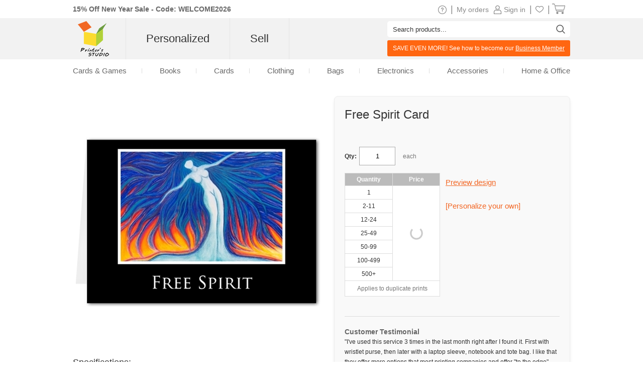

--- FILE ---
content_type: text/html
request_url: https://www.printerstudio.com/sell/designs/free-spirit-card.html
body_size: 12671
content:
<!DOCTYPE html PUBLIC "-//W3C//DTD XHTML 1.0 Transitional//EN" "http://www.w3.org/TR/xhtml1/DTD/xhtml1-transitional.dtd">
<html xmlns="http://www.w3.org/1999/xhtml" xmlns:fb="https://www.facebook.com/2008/fbml">
<head runat="server">
    <title>Free Spirit Card Greeting Cards</title>
    <meta name="keywords" content="" />
    <meta name="description" content="Card with Artwork and affirmation to uplift and inspire one to inner freedom." />
    <meta name="robots" content="index, follow" />
    <meta http-equiv="content-language" content="en" />
    <meta property="og:title" content="Free Spirit Card Greeting Cards" />
    <meta property="og:site_name" content="PrinterStudio.com" />
    <meta property="og:image" content="https://www.printerstudio.com/design/dn_product_share.aspx?type=11F48D428FF36AB59BE22C9B145D0EC9&id=988B8C2AD94C893851E1B7452136386F1E39BBD653C43152F43BE6C70A06DB666180B30385DE621D&w=500&ws=1&f=&sign=&c=1" />
    
    <link rel="stylesheet" type="text/css" href="https://www.printerstudio.com/css/main.css?v20260001260107" />
    <link rel="stylesheet" type="text/css" href="https://www.printerstudio.com/sell/css/main.css?v20260001260107" />
    <script language="javascript" type="text/javascript" src="https://www.printerstudio.com/js/qp_shared.js?v20260001260107"></script>
    <script language="javascript" type="text/javascript" src="https://www.printerstudio.com/js/currency.js?v20260001260107"></script>
    <script language="javascript" type="text/javascript" src="https://www.printerstudio.com/js/qp_ajax.js?v20260001260107"></script>
    <script language="javascript" type="text/javascript" src="https://www.printerstudio.com/js/dn_popup.js?v20260001260107"></script>
    <script language="javascript" type="text/javascript" src="https://www.printerstudio.com/js/loginstatus.js?v20260001260107"></script>
    <script language="javascript" type="text/javascript" src="https://www.printerstudio.com/js/show_product.js?v20260001260107"></script>
    <script language="javascript" type="text/javascript" src="https://www.printerstudio.com/js/publish.js?v20260001260107"></script>
    <script language="javascript" type="text/javascript" src="https://www.printerstudio.com/js/dylayer.js?v20260001260107"></script>
    <script language="javascript" type="text/javascript" src="https://www.printerstudio.com/sell/js/sell.js?v20260001260107"></script>
    <script type="text/javascript" language="javascript">
        function doPersonalize(param) {
            oSell.readyPersonalize(param);
        };
        function reloadPage() {
            if (window.oPopup != null) {
                window.oPopup.hidden();
            }
            if (window.oLayer != null) {
                window.oLayer.remove();
            }
        };
    </script>
</head>
<body>
    <input id="hidd_encrypt_sellid" type="hidden" value="AE01839C619445BA18EE5FECCFE2A172" />
    <input id="hidd_minQty" type="hidden" value="1" />
    <input id="hidd_ssid" type="hidden" value="39A765DAEC3442ADBE9993BB5257258F" />
    <div id="divPage">
        <div id="div_content">
            <div id="divContent">
                <div class="cframe">
                    <div id="divElements" runat="server">
                        <div class="cf_right">
                            <div id="main_content">
                                <div itemscope="itemscope" itemtype="https://schema.org/Product" class="mc_protpbox">
                                    <div class="proinfobox">
                                        <div class="proinfowrap">
                                            <h1 itemprop="name" id="div_project_name">Free Spirit Card</h1>
                                            <div itemprop="itemname" id="div_item_name" class="itemname"></div>
                                            <br /><br />
                                            <div itemprop="offers" itemscope="itemscope" itemtype="https://schema.org/Offer" class="prosec_lbox">
                                                <link itemprop="availability" href="https://schema.org/InStock" content="In Stock" />
                                                <div class="prosec1">
                                                    <meta itemprop="priceCurrency" content="USD" /><div class="qtybox"><span class="black12">Qty:</span><input id="txtQty" type="text" value="1" maxlength="6" /></div><div id="div_total_qty_price" style="display: none" class="totalqtyprice" ></div><div itemprop="price" id="div_pronewprice" style="display: none" class="pronewprice" content="3.7">$3.70</div>
                                                    <div class="protitle">each</div>
                                                </div>
                                                <div class="autoleft">
                                                    <table id="tab_propricelist" class="bulk" border="0" cellspacing="0" cellpadding="0">
                                                        <tr>
                                                            <th>Quantity</th>
                                                            <th>Price</th>
                                                        </tr>
                                                        <tr><td>1 </td><td class="productPageLoading" rowspan="7" ><img title="" src="https://www.printerstudio.com/images/wait/reloading.gif" /></td><td id="p_r1_c1" price="3.7" style="text-align: center; display: none">$3.70</td></tr><tr><td>2-11 </td><td id="p_r2_c1" price="2.8" style="text-align: center; display: none">$2.80</td></tr><tr><td>12-24 </td><td id="p_r3_c1" price="2.2" style="text-align: center; display: none">$2.20</td></tr><tr><td>25-49 </td><td id="p_r4_c1" price="1.8" style="text-align: center; display: none">$1.80</td></tr><tr><td>50-99 </td><td id="p_r5_c1" price="1.6" style="text-align: center; display: none">$1.60</td></tr><tr><td>100-499 </td><td id="p_r6_c1" price="1.35" style="text-align: center; display: none">$1.35</td></tr><tr><td>500+ </td><td id="p_r7_c1" price="1.05" style="text-align: center; display: none">$1.05</td></tr>
                                                        <tr>
                                                            <td colspan="2" class="grey11">Applies to duplicate prints</td>
                                                        </tr>
                                                    </table>
                                                </div>
                                                <div class="pro_right_side">
                                                    
                                                    <div class="previewbox"><a href="javascript:oProduct.show('988B8C2AD94C893851E1B7452136386F1E39BBD653C43152F43BE6C70A06DB666180B30385DE621D','1','','N','','','','')">Preview design</a></div>
                                                    <div class="cartbox">
                                                        <div id="divAddToCart" class="bn_addtocart" style="padding-bottom: 20px; display:none;"><a href="javascript:doPersonalize('type=11F48D428FF36AB59BE22C9B145D0EC9&id=988B8C2AD94C893851E1B7452136386F1E39BBD653C43152F43BE6C70A06DB666180B30385DE621D&target=9C54248B0EAF992D')">Add to cart</a></div>
                                                        <div id="divStopSell" style="font-weight: bold; display:none;">Designer has stopped selling this item</div>
                                                    </div>
                                                    <div class="custombox"><a class="custom" href="https://www.printerstudio.com/personalized/personalized-graduation-announcement-cards.html">[Personalize your own]</a></div>
                                                </div>
                                            </div>
                                            <div class="clear">&nbsp;</div>
                                            <div class="divLine"></div>
                                            <div id="tt_wrapper">
    <div itemprop="review" itemscope itemtype="https://schema.org/Review" class="tt_column testi">
        <span class="black14">Customer Testimonial<br /></span>
        <span>"I've used this service 3 times in the last month right after I found it. First with wristlet purse, then later with a laptop sleeve, notebook and tote bag. I like that they offer more options that most printing companies and offer "to the edge" printing which alot of companies do not.	
" </span><br /><span style="color:#aaa;">Tricia,</span><span style="color:#aaa;"> Texas</span><span style="color:#aaa;"> USA</span> <span class="rating-foreground"><meta content="4.5" /></span>
    </div>
    <div class="tt_column_bot">
        <a href="https://www.printerstudio.com/tt_write.aspx?pid=9428C33BE2DC9AB9&type=623138A3A34C7AF09C75A7E83BF7FE74">write testimonial</a><a href="https://www.printerstudio.com/tt_list.aspx?type=623138A3A34C7AF09C75A7E83BF7FE74">see more</a>
    </div>
</div>
<div class="clear"></div>
<div class="addthis_inline_share_toolbox_uor2"></div>  
                                        </div>
                                    </div>
                                    <div class="proimgbox">
                                        <div style="display: none; width: 117px; height: 120px; position: absolute; top: 181px; left: 184px;" id="img_layer"><img src="https://www.printerstudio.com/images/site/icon_mag.png" width="117" height="120" alt="magnetic icon" /></div>
                                        <div class="div_probigimgbox"><a class="favorite_sell_item" id="chk_fav_sell_22354ECB72AC4BBAAF43096FAEDAE10F" favoritestatus="N" onclick="oPublish.btn_favorite_sell_onclick('22354ECB72AC4BBAAF43096FAEDAE10F', '988B8C2AD94C893851E1B7452136386F1E39BBD653C43152F43BE6C70A06DB666180B30385DE621D')"></a> <a class="link" href="javascript:oProduct.show('988B8C2AD94C893851E1B7452136386F1E39BBD653C43152F43BE6C70A06DB666180B30385DE621D','1','','N','','','','')"><img itemprop="image" id="photoshow" class="photo" src="https://www.printerstudio.com/design/dn_product_share.aspx?type=11F48D428FF36AB59BE22C9B145D0EC9&id=988B8C2AD94C893851E1B7452136386F1E39BBD653C43152F43BE6C70A06DB666180B30385DE621D&w=500&ws=1&f=&sign=&c=1" original="https://www.printerstudio.com/design/dn_product_share.aspx?type=11F48D428FF36AB59BE22C9B145D0EC9&id=988B8C2AD94C893851E1B7452136386F1E39BBD653C43152F43BE6C70A06DB666180B30385DE621D&w=500&ws=1&f=&sign=&c=1" width="500" height="500" alt="Custom Printed Graduation Announcement, Many Memories Black Greeting Card"></a></div> <div id="divSampleImageTipBox" style="display: none;"></div>
                                        <div class="prospec">
                                            <h5>Specifications:</h5>
                                            <ul>
                                                <li>Size: 5'' x 7'' (127mm x 177.8mm)</li>
                                                <li>Quantity: 1 Piece(s)</li>
                                                
                                                <li>
                                                    <div class="productattachbox"></div>
                                                </li>
                                                <li>
                                                    <div class="packoption_box"><div class="packbox"><span class="packwith">Packaging:&nbsp;</span><a class="pack" onclick="javascript:oProduct.showPacking('988B8C2AD94C893851E1B7452136386F1E39BBD653C43152F43BE6C70A06DB666180B30385DE621D','1','N','N','')">Warm white envelopes</a></div></div>
                                                </li>
                                            </ul>
                                        </div>
                                        <div class="prospec">
                                            <h5>Description:</h5>
                                            <p>Card with Artwork and affirmation to uplift and inspire one to inner freedom.<div id="divDesignTipBox"></div></p>
                                            <div class="procode" style="margin: 20px 0;"><b>Design ref:</b><span itemprop="identifier" content="sku:PS110920-18">101411215135</span></div>
                                        </div>
                                        <div class="prospec">
                                            <h5>About the design:</h5>
                                            <p class="designerphoto"><img src="https://cd2.printerstudio.com/UserFiles/DesignerFiles/201411/88DA39A3EE5E6B4B0D3255BFEF95601890AFD80709.jpg" style="width: 50px;" /></p>
                                            <p><span style="font-weight: bold;">Designer:</span>Nari Anastarsia <a href="https://www.printerstudio.com/sell/mother-earth-spirit">[ See this store ]</a></p>
                                            <p></p>
                                            <p>This design belongs to the seller which was uploaded to our Seller's platform</p>
                                        </div>
                                    </div>
                                </div>
                                <h3>See related designs:</h3><BR><div class="clear"><h2>Art <span class="total">(Total: 165 items)</span></h2></div><div class="mc_photobox"><div class="mcpb_item"><p class="photo"><a href="https://www.printerstudio.com/sell/designs/artisitic-greeting-card-powerful.html"><img src="https://www.printerstudio.com/FileStore0006/UserPhoto/Project/202307/B86546D1B4994D799D13FE410ACB7F9F/PreviewPhotos/B86546D1B4994D799D13FE410ACB7F9F.jpg?93F2ECBE5623483ADC8CBBB93F45C813" alt="Greeting Cards" width="225" height="225"></a><a class="favorite_sell_item" id="chk_fav_sell_B86546D1B4994D799D13FE410ACB7F9F" favoriteStatus="N" onclick="oPublish.btn_favorite_sell_onclick('B86546D1B4994D799D13FE410ACB7F9F', '4A11C28CC172265E37FADD823923EFFA6CFAA3B95081C0D22ED670C3AE9305627848C91621232333');"></a></p><p class="desc">Artisitic Greeting Card Powerful</p><p class="price_new" style="display:none">$3.20</p></div><div class="mcpb_item"><p class="photo"><a href="https://www.printerstudio.com/sell/designs/greeting-card-thinking-of-you.html"><img src="https://www.printerstudio.com/FileStore0006/UserPhoto/Project/202307/3E8F0A102B2C4AF280CDE491F822F06A/PreviewPhotos/3E8F0A102B2C4AF280CDE491F822F06A.jpg?57597F1ADBA4620AA78AD296D798F68A" alt="Greeting Cards" width="225" height="225"></a><a class="favorite_sell_item" id="chk_fav_sell_3E8F0A102B2C4AF280CDE491F822F06A" favoriteStatus="N" onclick="oPublish.btn_favorite_sell_onclick('3E8F0A102B2C4AF280CDE491F822F06A', '8564AA59280A3400F7D28B3D34D14F02C7C2B79C003C4CE00A7DD73368D6EE1F9E9315732127441E');"></a></p><p class="desc">Greeting Card (Thinking Of You)</p><p class="price_new" style="display:none">$3.20</p></div><div class="mcpb_item"><p class="photo"><a href="https://www.printerstudio.com/sell/designs/artistic-pier-greeting-card.html"><img src="https://www.printerstudio.com/FileStore0006/UserPhoto/Project/202307/3DC9C2843ECB469B8D945E9491AD77ED/PreviewPhotos/3DC9C2843ECB469B8D945E9491AD77ED.jpg?7C1DAAE39E9DD5C755B12A31CFB19E00" alt="Greeting Cards" width="225" height="225"></a><a class="favorite_sell_item" id="chk_fav_sell_3DC9C2843ECB469B8D945E9491AD77ED" favoriteStatus="N" onclick="oPublish.btn_favorite_sell_onclick('3DC9C2843ECB469B8D945E9491AD77ED', 'E57FCA96D8EFA3D78F907D371910C8DB3D65AA6AD375C5CEE4D2D26BBCC44EA1888695D8B2CFD92C');"></a></p><p class="desc">Artistic Pier Greeting Card</p><p class="price_new" style="display:none">$3.20</p></div><div class="mcpb_item"><p class="photo"><a href="https://www.printerstudio.com/sell/designs/artistic-greeting-card-6.html"><img src="https://www.printerstudio.com/FileStore0006/UserPhoto/Project/202307/1E752C87925D4354A4317A966B11F2D5/PreviewPhotos/1E752C87925D4354A4317A966B11F2D5.jpg?1C09683CDB14D05008CA2A3BCF06B265" alt="Greeting Cards" width="225" height="225"></a><a class="favorite_sell_item" id="chk_fav_sell_1E752C87925D4354A4317A966B11F2D5" favoriteStatus="N" onclick="oPublish.btn_favorite_sell_onclick('1E752C87925D4354A4317A966B11F2D5', 'B8286F4010B78AD132C4DCE35687C28A55980EA9625695FA47B83A7A8A7F5012C9EC78352812A813');"></a></p><p class="desc">Artistic Greeting Card Trees Green</p><p class="price_new" style="display:none">$3.20</p></div><div class="morebox"><div class="itemmore"><a href="https://www.printerstudio.com/sell/designs/shop-greeting-cards-art.html" class="btn_more">More &raquo;</a></div></div></div>
                            </div>
                        </div>
                    </div>
                    <div id="divProducts"><div class="prokind_sub"><h5>Popular Designs</h5></div><div class="prokind_mid"><ul class="sub_list"><li><a class="grey12" href="https://www.printerstudio.com/sell/designs/big-talk-question-card-game.html" title="BIG TALK Question Card Game">BIG TALK Question Card Game</a></li><li><a class="grey12" href="https://www.printerstudio.com/sell/designs/tarot-de-aux-arcs-ii.html" title="Tarot de Aux Arcs II">Tarot de Aux Arcs II</a></li><li><a class="grey12" href="https://www.printerstudio.com/sell/designs/tips-for-teaching-cs-in-a-box.html" title="Tips for Teaching CS (in a box)">Tips for Teaching CS (in a ...</a></li><li><a class="grey12" href="https://www.printerstudio.com/sell/designs/mind-boggling-medical-history-cards.html" title="Mind-Boggling Medical History Cards">Mind-Boggling Medical Histo...</a></li><li><a class="grey12" href="https://www.printerstudio.com/sell/designs/101605616849-the-floret-oracle.html" title="The Floret Oracle">The Floret Oracle</a></li><li><a class="grey12" href="https://www.printerstudio.com/sell/designs/tree-spirit-tarot.html" title="Tree Spirit Tarot">Tree Spirit Tarot</a></li><li><a class="grey12" href="https://www.printerstudio.com/sell/designs/ritual-abuse-tarot.html" title="Ritual Abuse Tarot">Ritual Abuse Tarot</a></li><li><a class="grey12" href="https://www.printerstudio.com/sell/designs/biomimicry-gofish-cards.html" title="Biomimicry GoFISH cards">Biomimicry GoFISH cards</a></li><li><a class="grey12" href="https://www.printerstudio.com/sell/designs/journey-into-egypt-tarot-without-a-box.html" title="Journey into Egypt Tarot without a box">Journey into Egypt Tarot wi...</a></li><li><a class="grey12" href="https://www.printerstudio.com/sell/designs/victorian-gothic-lenormand.html" title="Victorian Gothic Lenormand">Victorian Gothic Lenormand</a></li></ul></div><div class="prokind_sub"><h5>Popular Designers</h5></div><div class="prokind_mid"><ul class="sub_list"><li><a class="grey12" href="https://www.printerstudio.com/sell/kalina-silverman">Kalina</a></li><li><a class="grey12" href="https://www.printerstudio.com/sell/thefortuneteller">Brian</a></li><li><a class="grey12" href="https://www.printerstudio.com/sell/juliestarotshoppe">Julie</a></li><li><a class="grey12" href="https://www.printerstudio.com/sell/whiterabbitoracles">Arianna</a></li><li><a class="grey12" href="https://www.printerstudio.com/sell/otmoraclecards">Kristen</a></li><li><a class="grey12" href="https://www.printerstudio.com/sell/biomimicry38">Jessica</a></li><li><a class="grey12" href="https://www.printerstudio.com/sell/mysticmoonoracles">Angela</a></li><li><a class="grey12" href="https://www.printerstudio.com/sell/handigenous">Lori</a></li><li><a class="grey12" href="https://www.printerstudio.com/sell/csteachingtips">Colleen</a></li><li><a class="grey12" href="https://www.printerstudio.com/sell/tcr72">Daniel</a></li></ul><div class="prokind_more"><a class="green12" href="https://www.printerstudio.com/sell/sell_product_designer.aspx">See all &raquo;</a></div></div></div>
                </div>
            </div>
        </div>
        <div id="div_footer"><div id="footer_top">
    <div class="shareWrap">
        <div class="emailbox">
            <div class="joinUsWrap">
                <span>Join our mailing list</span>
                <input id="txt_email_offers" type="text" maxlength="50" onfocus="value=''" value="Enter your email address..." />
                <input id="btn_email_offers" type="button" value="Submit" onclick="oGlobalF.requestHandle();" />
            </div>
            <p class="clear">Enter your email address and get a <span class="price_shrink" style="display: none">5</span> off coupon* on your next purchase</p>
        </div>
        <div class="socialWrap">
            <p>Stay Connected</p>
            <ul>
                <li>
                    <a class="socialIcon" href="https://www.facebook.com/PrinterStudio">
                        <img alt="Facebook icon" class="imageWrap" src="https://www.printerstudio.com/images/site/Facebook_edm.png" title="Facebook icon" border="0" width="40">
                    </a>
                </li>
                <li>
                    <a class="socialIcon" href="https://www.instagram.com/printer_studio/">
                        <img alt="Instagram icon" class="imageWrap" src="https://www.printerstudio.com/images/site/Instagram.png" title="Instagram icon" border="0" width="40">
                    </a>
                </li>
                <li>
                    <a class="socialIcon" href="https://www.pinterest.com/printerstudio/">
                        <img alt="Pinterest icon" class="imageWrap" src="https://www.printerstudio.com/images/site/Pinterest_edm.png" title="Pinterest icon" border="0" width="40">
                    </a>
                </li>
                <li>
                    <a class="socialIcon" href="https://www.youtube.com/channel/UCYGqNh_P2t_-wD6KAfS6K4g">
                        <img alt="Youtube icon" class="imageWrap" src="https://www.printerstudio.com/images/site/Youtube_edm.png" title="Youtube icon" border="0" width="40">
                    </a>
                </li>
            </ul>
        </div>
        <span class="clear"></span>
    </div>
    <div class="ft_menu_Wrap">
        <div class="ft_menu">
            <p>Customer Service</p>
            <ol>
                <li><a class="white11" href="https://www.printerstudio.com/help.aspx">Help / FAQs</a></li>
                <li><a class="white11" href="https://www.printerstudio.com/support/os.aspx">Contact us</a></li>
                <li><a class="white11" href="https://www.printerstudio.com/account/acc_orders.aspx">My Orders / Reorder</a></li>
                <li><a class="white11" href="https://www.printerstudio.com/rewards.aspx">Rewards Program</a></li>
                <li><a class="white11" href="https://www.printerstudio.com/shipping.aspx">Shipping and Delivery</a></li>
                <li><a class="white11" href="https://www.printerstudio.com/guarantee.aspx">Guarantee & Returns</a></li>
                <li><a class="white11" href="https://www.printerstudio.com/coupons.aspx">Coupons</a></li>
            </ol>
        </div>
        <div class="ft_menu">
            <p>Our Company</p>
            <ol>
                <li><a class="white11" href="https://www.printerstudio.com/about.aspx">About Us</a></li>
                <li><a class="white11" href="https://www.printerstudio.com/personalized-photo-gifts.aspx">Our Products</a></li>
                <li><a class="white11" href="https://www.printerstudio.com/user-agreement.aspx">User Agreement</a></li>
                <li><a class="white11" href="https://www.printerstudio.com/privacy_policy.aspx">Privacy Policy</a></li>
                <li><a class="white11" href="https://www.printerstudio.com/sitemap.aspx">Sitemap</a></li>
                <li><a class="white11" href="https://www.printerstudio.com/forms/mail-friend.aspx">Refer A Friend</a></li>
                <li><a class="white11" href="https://www.printerstudio.com/blog/home.aspx">Blog</a></li>
            </ol>
        </div>
        <div class="ft_menu">
            <p>Design Your Own</p>
            <ol>
                <li><a class="white11" href="https://www.printerstudio.com/unique-ideas/custom-card-and-puzzle-games.html">Cards & Games</a></li>
                <li><a class="white11" href="https://www.printerstudio.com/unique-ideas/create-photo-books.html">Books</a></li>
                <li><a class="white11" href="https://www.printerstudio.com/unique-ideas/make-photo-cards.html">Cards</a></li>
                <li><a class="white11" href="https://www.printerstudio.com/unique-ideas/personalized-clothing.html">Clothing</a></li>
                <li><a class="white11" href="https://www.printerstudio.com/unique-ideas/personalized-bags-accessory.html">Bags</a></li>
                <li><a class="white11" href="https://www.printerstudio.com/unique-ideas/personalized-electronic-accessories.html">Electronics</a></li>
                <li><a class="white11" href="https://www.printerstudio.com/unique-ideas/personalized-accessories.html">Accessories</a></li>
                <li><a class="white11" href="https://www.printerstudio.com/unique-ideas/personalized-home-decor.html">Home & Office</a></li>
            </ol>
        </div>
        <div class="ft_menu">
            <p>Make Money with Us</p>
            <ol>
                <li><a class="white11" href="https://www.printerstudio.com/business-program.aspx">Business Program</a></li>
                <li><a class="white11" href="https://www.printerstudio.com/sell.aspx" target="_blank">Sell Your Design</a></li>
            </ol>
        </div>
        <span class="clear"></span>
    </div>
    <div class="paymentWrap">
        <div class="footer_currency">
            <p class="currency_title">Currency</p>
            <div id="divCurrencyBox" class="currency_data"></div>
        </div>
        <div class="weAcceptWrap">
            <p>We accept</p>
            <div class="visa">&nbsp;</div>
            <div class="visa2">&nbsp;</div>
        </div>
        <div class="footer_country">
            <p>International Sites:</p>
            <ul>
                <li id="us">
                    <div></div>
                    <a class="white11" href="https://www.printerstudio.com">USA & Worldwide</a>
                </li>
                <li id="ca">
                    <div></div>
                    <a class="white11" href="https://www.printerstudio.ca" target="_blank">Canada</a>
                </li>
                <li id="de">
                    <div></div>
                    <a class="white11" href="https://www.printerstudio.de" target="_blank">Germany</a>
                </li>
                <li id="uk">
                    <div></div>
                    <a class="white11" href="https://www.printerstudio.co.uk/" target="_blank">United Kingdom</a>
                </li>
                <li id="es">
                    <div></div>
                    <a class="white11" href="https://www.printerstudio.es" target="_blank">Spain</a>
                </li>
                <li id="fr">
                    <div></div>
                    <a class="white11" href="https://www.printerstudio.fr" target="_blank">France</a>
                </li>
            </ul>
        </div>
        <span class="clear"></span>
    </div>
    <div class="copyright">All Content Copyright &copy; 2025, PrinterStudio.com</div>
</div>
<div id="divAcceptCookiePolicy" class="cookie-policy">
    <p>
        <b>Cookies</b>: PrinterStudio.com and third-parties use cookies to improve browsing and content delivery.
        <a onclick="window.open('https://www.printerstudio.com/cookie_policy.html', 'cookiepolicy', 'toolbar=no,location=no,directories=no,status=no,menubar=no,resizable=no,copyhistory=no,scrollbars=yes,width=800,height=600'); return false" href="#">Cookie Policy</a>
    </p>
    <p>
        <a id="btn_reject" onclick="rejectCookiePolicy()">Reject</a>
        <a id="btn_accept" onclick="acceptCookiePolicy()">Accept</a>
    </p>
</div>
<div id="divJqueryBox" style="display: none"></div>
<script type="text/javascript">
    if (!window.jQuery) { qp_shared.jsObject.loadFile(document.getElementById("divJqueryBox"), "https://www.printerstudio.com/js/jquery-3.6.0.min.js") }
</script>
<script type="text/javascript" src="https://www.printerstudio.com/js/jquery.cookie.js"></script>
<script>
    function acceptCookiePolicy() { $.cookie("__usplpy", "Y", { expires: 365, path: "/", domain: document.domain }); var oDivCookiePolicy = document.getElementById("divAcceptCookiePolicy"); if (oDivCookiePolicy) { oDivCookiePolicy.style.display = "none" } };
    function rejectCookiePolicy() { $.cookie("__usplpy", "N", { expires: 365, path: "/", domain: document.domain }); var oDivCookiePolicy = document.getElementById("divAcceptCookiePolicy"); if (oDivCookiePolicy) { oDivCookiePolicy.style.display = "none" } };
    setTimeout(function loadCookiePolicy() { var oDivCookiePolicy = document.getElementById("divAcceptCookiePolicy"); if (oDivCookiePolicy) { var cookiePolicy = $.cookie("__usplpy"); oDivCookiePolicy.style.display = (cookiePolicy != null && cookiePolicy != "") ? "none" : "block" } }, 5);
</script></div>
    </div>
    <div id="fb-root"></div>
    <div id="div_header"><meta content="width=device-width, initial-scale=1.0, maximum-scale=1.0, user-scalable=0" name="viewport" />
<meta name="theme-color" content="#b1d138">
<script type="text/javascript" src="https://accounts.google.com/gsi/client" async defer></script>
<div id="header_promo_bar">
    <div class="hrtbox" id="pc-divHeaderTopBar">
        <div class="hrbbox"><b><a id="header_promo_textlink" href="https://www.printerstudio.com/pops/promotion.aspx" rel="nofollow" target="promo" style="font-weight:bold;" onclick="return window.open('','promo','toolbar=no,width=620,height=550,location=no,directories=no,status=no,menubar=no,resizable=no,left=' (screen.availWidth-620)/2 ',top=' (screen.availHeight-550)/2 ',copyhistory=no,scrollbars=yes')">15% Off New Year Sale - Code: WELCOME2026</a></b></div>
        <div class="hrtbox_comp"><div class="btn_cart"></div><a class="grey11" id="lnkCartItemCount" href="https://www.printerstudio.com/cart/cart.aspx"><span class="cart_icon"><img src="https://www.printerstudio.com/images/system/cart.png"/></span>&nbsp;</a></div><div class="hrtbox_comp"><div class="btn_favorite"><a class="grey11" href="https://www.printerstudio.com/account/favorites.aspx"><span class="header_fav_bar_icon"><img alt="fav" src="https://www.printerstudio.com/images/system/icon-fav-header.png" /></span></a></div> | </div><div id="divloginbox" class="hrtbox_comp"><div class="btn_user"></div><a class="grey11" href="https://www.printerstudio.com/login.aspx"><span class="header_promo_bar_icon"><img src="https://www.printerstudio.com/images/system/member.png" alt=""></span><span>Sign in</span></a> | </div><div id="divwishlistbox" class="hrtbox_comp"></div><div class="hrtbox_comp"><div class="btn_order"></div><a class="grey11" id="lnkOrderStatusCount" href="https://www.printerstudio.com/account/acc_orders.aspx">My orders</a></div>
        <div class="hrtbox_comp">
            <div class="btn_fav"></div>
            <a class="grey11" href="https://www.printerstudio.com/help.aspx"><span class="header_promo_bar_icon"><img alt="Help" src="https://www.printerstudio.com/images/system/icon-help.png"></span></a>|
        </div>
        <div class="clear"></div>
    </div>
    <div id="m-divHeaderTopBarBox" class="hrtbox" style="display: none">
        <div id="m-divNavBar"><div><div id ="m-navBarBtn"><a href="javascript:oMobileMenu.showMenu()"></a></div><div id="m-navListBox" style="display:none;"><div class="m-nav-list"><ul><li class="m-logo"><div class="headerleftbox"><a href="https://www.printerstudio.com"><img src="https://www.printerstudio.com/images/site/printerstudio_logo_60.png" alt="PrinterStudio"/></a></div><div class="m-menu-close"><a href="javascript:oMobileMenu.hiddMenu()">X</a></div></li><li class="txt_mobile_search"><div class="txt_top_search-wrap"><input id="txt_top_search" value="Search" onfocus="value = ''" autocomplete="off"><img src="https://www.printerstudio.com/images/button/icon-menu-search.png" id="btn_top_search"></div></li><li><div class='bold'><a href='javascript:void(0)'>Custom</a></div></li><li><div><a href="https://www.printerstudio.com/unique-ideas/custom-card-and-puzzle-games.html">Cards & Games</a></div></li><li><div><a href="https://www.printerstudio.com/unique-ideas/make-photo-cards.html">Cards</a></div></li><li><div><a href="https://www.printerstudio.com/unique-ideas/personalized-clothing.html">Clothing</a></div></li><li><div><a href="https://www.printerstudio.com/unique-ideas/personalized-bags-accessory.html">Bags</a></div></li><li><div><a href="https://www.printerstudio.com/unique-ideas/personalized-electronic-accessories.html">Electronics</a></div></li><li><div><a href="https://www.printerstudio.com/unique-ideas/personalized-home-decor.html">Home & Office</a></div></li><li><div><a href="https://www.printerstudio.com/unique-ideas/personalized-accessories.html">Accessories</a></div></li><li class="line"><div class="partition_line"></div></li><li><div class='bold'><a href="https://www.printerstudio.com/sell.aspx">Sell Your Design</a></div></li><li class="line"><div class="partition_line"></div></li><li><div><a href="https://www.printerstudio.com/account/favorites.aspx"><span class="header_fav_bar_icon">Favorites</span></a></div></li><li><div id="divMobilewishlistbox"></div></li><li><div><a id="lnkMobileOrderStatusCount" href="https://www.printerstudio.com/account/acc_orders.aspx">My orders</a></div></li><li class="line"><div class="partition_line"></div></li><li><div><a href="https://www.printerstudio.com/shipping.aspx">Shipping</a></div></li><li><div><a href="https://www.printerstudio.com/support/os.aspx">Contact us</a></div></li></ul></div ></div ></div ></div>
        <div class="hrtbox_comp"><div class="btn_cart"></div><a class="grey11" id="lnkMobileCartItemCount" href="https://www.printerstudio.com/cart/cart.aspx"><span class="cart_icon"><img src="https://www.printerstudio.com/images/system/cart.png"/></span>&nbsp;</a></div><div id="divMobileloginbox" class="hrtbox_comp"><div class="btn_user"></div><a class="grey11" href="https://www.printerstudio.com/login.aspx"><span class="header_promo_bar_icon"><img src="https://www.printerstudio.com/images/system/member.png" alt=""></span><span>Sign in</span></a></div>
    </div>
</div>
<div class="headerwrap pc-headerwrap">
    <div class="header_body_bar">
        <div class="headerrightbox">
            <div id="headerRightBoxContent">
                <div class="headerleftbox"><a href="https://www.printerstudio.com"><img src="https://www.printerstudio.com/images/site/printerstudio_logo_60.png" height="70" alt="Printers Studio"></a></div>
                <div id="headerMenuBox">
                    <div id="headerTopMenu">
                        <ul id="nav">
                            <li id="headerTopMenuList">
                                <b><a id="headerTopMenuLink" href="https://www.printerstudio.com">Personalized</a></b>
                                <div class="headerTopMenuListWrap">
                                    <ul class="navcol">
                                        <li class="title"><a href="https://www.printerstudio.com/unique-ideas/custom-card-and-puzzle-games.html">Cards & Games</a></li>
                                        <li><a href="https://www.printerstudio.com/unique-ideas/custom-playing-cards.html">Playing Cards</a></li>
                                        <li><a href="https://www.printerstudio.com/unique-ideas/blank-playing-cards.html">Custom Cards</a></li>
                                        <li><a href="https://www.printerstudio.com/unique-ideas/cards-accessories.html">Cards Accessories</a></li>
                                        <li><a href="https://www.printerstudio.com/unique-ideas/jigsaw-photo-puzzles.html">Puzzles</a></li>
                                        <li><a href="https://www.printerstudio.com/unique-ideas/personalized-wooden-puzzle.html">Wooden Puzzles</a></li>
                                        <li><a href="https://www.printerstudio.com/unique-ideas/matching-memory-games.html">Memory Games</a></li>
                                        <li><a href="https://www.printerstudio.com/unique-ideas/trader-card.html">Trader Cards</a></li>
                                        <li><a href="https://www.printerstudio.com/unique-ideas/custom-game-mats.html">Game Mats</a></li>
                                        <li><a href="https://www.printerstudio.com/unique-ideas/personalized-chips.html">Chips</a></li>
                                        <li class="title"><a href="https://www.printerstudio.com/unique-ideas/create-photo-books.html">Books</a></li>
                                        <li><a href="https://www.printerstudio.com/unique-ideas/create-photo-books.html">Photo Books</a></li>
                                    </ul>
                                    <ul class="navcol">
                                        <li class="title"><a href="https://www.printerstudio.com/unique-ideas/make-photo-cards.html">Cards</a></li>
                                        <li><a href="https://www.printerstudio.com/unique-ideas/foil-stamped-cards.html">Foil Cards</a></li>
                                        <li><a href="https://www.printerstudio.com/unique-ideas/invitation-card-glitter.html">Glitter Cards</a></li>
                                        <li><a href="https://www.printerstudio.com/unique-ideas/print-greeting-cards.html">Folded Photo Cards</a></li>
                                        <li><a href="https://www.printerstudio.com/unique-ideas/invitation-card.html">Flat Photo Cards</a></li>
                                        <li><a href="https://www.printerstudio.com/unique-ideas/photo-animation-card.html">Animated Cards</a></li>
                                        <li><a href="https://www.printerstudio.com/unique-ideas/photo-3d-card.html">3D Cards</a></li>
                                        <li class="title"><a href="https://www.printerstudio.com/unique-ideas/personalized-clothing.html">Clothing</a></li>
                                        <li><a href="https://www.printerstudio.com/unique-ideas/photo-t-shirt.html">Tshirts</a></li>
                                        <li><a href="https://www.printerstudio.com/unique-ideas/personalized-sweatshirt.html">Sweatshirts</a></li>
                                        <li><a href="https://www.printerstudio.com/unique-ideas/personalized-hoodies.html">Hoodies</a></li>
                                        <li><a href="https://www.printerstudio.com/unique-ideas/personalized-tank-tops.html">Tank Tops</a></li>
                                        <li><a href="https://www.printerstudio.com/unique-ideas/custom-flip-flops.html">Flip Flops</a></li>
                                        <li><a href="https://www.printerstudio.com/unique-ideas/custom-printed-caps-hats.html">Hats</a></li>
                                        <li><a href="https://www.printerstudio.com/unique-ideas/personalized-bandana.html">Bandanas</a></li>
                                        <li><a href="https://www.printerstudio.com/unique-ideas/personalized-headband.html">Headbands</a></li>
                                        <li><a href="https://www.printerstudio.com/unique-ideas/personalized-embroidery-polo-shirt.html">Polo Shirts</a></li>
                                        <li><a href="https://www.printerstudio.com/unique-ideas/personalized-socks.html">Socks</a></li>
                                        <li><a href="https://www.printerstudio.com/unique-ideas/custom-neck-gaiter.html">Neck Gaiters</a></li>
                                    </ul>
                                    <ul class="navcol">
                                        <li class="title"><a href="https://www.printerstudio.com/unique-ideas/personalized-bags-accessory.html">Bags</a></li>
                                        <li><a href="https://www.printerstudio.com/unique-ideas/personalized-tote-bags.html">Tote Bags</a></li>
                                        <li><a href="https://www.printerstudio.com/unique-ideas/custom-printed-reusable-bag.html">Reusable Shopping Bags</a></li>
                                        <li><a href="https://www.printerstudio.com/unique-ideas/personalized-coin-purse.html">Coin Purses</a></li>
                                        <li><a href="https://www.printerstudio.com/unique-ideas/personalized-cosmetic-bag.html">Cosmetic Bags</a></li>
                                        <li><a href="https://www.printerstudio.com/unique-ideas/personalized-clutch-bag.html">Wristlet Clutches</a></li>
                                        <li><a href="https://www.printerstudio.com/unique-ideas/personalized-pencil-bag.html">Pencil Bags</a></li>
                                        <li><a href="https://www.printerstudio.com/unique-ideas/wine-bag.html">Wine Bags</a></li>
                                        <li><a href="https://www.printerstudio.com/unique-ideas/drawstring-backpack.html">Drawstring Backpacks</a></li>
                                        <li><a href="https://www.printerstudio.com/unique-ideas/crossbodybag.html">Crossbody Bags</a></li>
                                        <li class="title"><a href="https://www.printerstudio.com/unique-ideas/personalized-electronic-accessories.html">Electronics</a></li>
                                        <li><a href="https://www.printerstudio.com/unique-ideas/custom-made-laptop-bags.html">Laptop Sleeves</a></li>
                                        <li><a href="https://www.printerstudio.com/unique-ideas/custom-made-folio-case.html">iPad Folio Cases</a></li>
                                        <li><a href="https://www.printerstudio.com/unique-ideas/camera-strap.html">Camera Straps</a></li>
                                    </ul>
                                    <ul class="navcol">
                                        <li class="title"><a href="https://www.printerstudio.com/unique-ideas/personalized-accessories.html">Accessories</a></li>
                                        <li><a href="https://www.printerstudio.com/unique-ideas/custom-button-pin.html">Button Pins</a></li>
                                        <li><a href="https://www.printerstudio.com/unique-ideas/personalized-keychain.html">Keychains</a></li>
                                        <li><a href="https://www.printerstudio.com/unique-ideas/custom-compact-mirror.html">Mirrors</a></li>
                                        <li><a href="https://www.printerstudio.com/unique-ideas/luggage-handle-wrap.html">Luggage Handle Wraps</a></li>
                                        <li><a href="https://www.printerstudio.com/unique-ideas/strap.html">Sunglass Straps</a></li>
                                        <li><a href="https://www.printerstudio.com/unique-ideas/personalized-necklaces.html">Necklaces</a></li>
                                        <li><a href="https://www.printerstudio.com/unique-ideas/photo-pendant.html">Pendants</a></li>
                                        <li><a href="https://www.printerstudio.com/unique-ideas/personalized-dog-tag.html">Pet Tags</a></li>
                                        <li><a href="https://www.printerstudio.com/unique-ideas/heart-shaped-tin-box.html">Heart-Shaped Tin Boxes</a></li>
                                        <li><a href="https://www.printerstudio.com/unique-ideas/personalized-luggage-tag.html">Luggage Tags</a></li>
                                        <li><a href="https://www.printerstudio.com/unique-ideas/personalized-bracelet.html">Leather Bracelets</a></li>
                                        <li><a href="https://www.printerstudio.com/unique-ideas/custom-lanyard.html">Lanyards</a></li>
                                    </ul>
                                    <ul class="navcol">
                                        <li class="title"><a href="https://www.printerstudio.com/unique-ideas/personalized-home-decor.html">Home & Office</a></li>
                                        <li><a href="https://www.printerstudio.com/unique-ideas/make-your-own-calendars.html">Calendars</a></li>
                                        <li><a href="https://www.printerstudio.com/unique-ideas/photo-apron.html">Aprons</a></li>
                                        <li><a href="https://www.printerstudio.com/unique-ideas/fridge-photo-magnets.html">Magnets</a></li>
                                        <li><a href="https://www.printerstudio.com/unique-ideas/wood-print.html">Wood Prints</a></li>
                                        <li><a href="https://www.printerstudio.com/unique-ideas/personalized-christmas-stockings.html">Christmas Stockings</a></li>
                                        <li><a href="https://www.printerstudio.com/unique-ideas/photo-cube.html">Photo Cubes</a></li>
                                        <li><a href="https://www.printerstudio.com/unique-ideas/personalized-ornaments.html">Ornaments</a></li>
                                        <li><a href="https://www.printerstudio.com/unique-ideas/personalized-photo-poster.html">Posters</a></li>
                                        <li><a href="https://www.printerstudio.com/unique-ideas/custom-doormat.html">Doormats</a></li>
                                        <li><a href="https://www.printerstudio.com/unique-ideas/personalized-clock.html">Clocks</a></li>
                                        <li><a href="https://www.printerstudio.com/unique-ideas/custom-photo-notebook.html">Notebooks</a></li>
                                        <li><a href="https://www.printerstudio.com/unique-ideas/canvas-prints.html">Canvases</a></li>
                                        <li><a href="https://www.printerstudio.com/unique-ideas/personalized-tumblers.html">Tumblers</a></li>
                                    </ul>
                                    <ul class="navcol">
                                        <li class="title">&nbsp;</li>
                                        <li><a href="https://www.printerstudio.com/unique-ideas/personalized-bookmark.html">Animated Bookmarks</a></li>
                                        <li><a href="https://www.printerstudio.com/unique-ideas/photo-mousepads.html">Mousepads</a></li>
                                        <li><a href="https://www.printerstudio.com/unique-ideas/personalized-pillow.html">Pillows</a></li>
                                        <li><a href="https://www.printerstudio.com/unique-ideas/custom-can-cooler.html">Can Coolers</a></li>
                                        <li><a href="https://www.printerstudio.com/unique-ideas/diy-photo-tile.html">Tile Prints</a></li>
                                        <li><a href="https://www.printerstudio.com/unique-ideas/personalized-coasters.html">Coasters</a></li>
                                        <li><a href="https://www.printerstudio.com/unique-ideas/personalized-placemats.html">Placemats</a></li>
                                        <li><a href="https://www.printerstudio.com/unique-ideas/personalized-water-bottle.html">Water Bottles</a></li>
                                        <li><a href="https://www.printerstudio.com/unique-ideas/personalized-drinking-glasses.html">Drinking Glasses</a></li>
                                        <li><a href="https://www.printerstudio.com/unique-ideas/custom-clipboards.html">Clipboards</a></li>
                                        <li><a href="https://www.printerstudio.com/unique-ideas/wine-tag.html">Wine Tags</a></li>
                                        <li><a href="https://www.printerstudio.com/unique-ideas/personalized-photo-glass-prints.html">Glass Prints</a></li>
                                    </ul>
                                    <div id="divOccasions_Recipients">
                                        <div class="Occasions_Recipients_mid">
                                            <div class="Occasions_Recipients_sub">
                                                <h6 class="occasion_gifts_title">Shop by Occasions</h6>
                                            </div>
                                            <ul class="sub_list">
                                                <li><a href="https://www.printerstudio.com/unique-ideas/personalized-christmas-gifts.html">Christmas</a></li>
                                                <li><a href="https://www.printerstudio.com/unique-ideas/personalized-valentines-gifts.html">Valentine's Day</a></li>
                                                <li><a href="https://www.printerstudio.com/unique-ideas/personalized-wedding-gifts.html">Wedding & Anniversary</a></li>
                                            </ul>
                                            <div class="Occasions_Recipients_more"><a href="https://www.printerstudio.com/unique-ideas/shop-by-occasions.html">See All &gt;</a></div>
                                        </div>
                                        <div class="Occasions_Recipients_mid">
                                            <div class="Occasions_Recipients_sub">
                                                <h6 class="occasion_gifts_title">Gifts for Recipients</h6>
                                            </div>
                                            <ul class="sub_list">
                                                <li><a href="https://www.printerstudio.com/unique-ideas/personalized-pet-gifts.html">Pet Lovers</a></li>
                                                <li><a href="https://www.printerstudio.com/unique-ideas/personalized-promotional-gifts.html">Business</a></li>
                                            </ul>
                                            <div class="Occasions_Recipients_more"><a href="https://www.printerstudio.com/unique-ideas/gifts-for-recipients.html">See All &gt;</a></div>
                                        </div>
                                        <div class="temporarybox" id="divtemporaryframe">
                                            <iframe frameborder="0" src="https://www.printerstudio.com/design/dn_temporary_top.aspx" scrolling="no" class="temporaryframe" id="ifm_temporary"></iframe>
                                        </div>
                                    </div>
                                </div>
                            </li>
                            <li id="header_sell">
                                <b><a href="https://www.printerstudio.com/sell.aspx">Sell</a></b>
                                <div>
                                    <ul class="headerSell">
                                        <li class="pic"><img src="https://www.printerstudio.com/images/site/sell/design.jpg" width="240" height="145" /></li>
                                        <li class="selltxt">
                                            <i>Sell</i>
                                            Transform your creativity into beautiful products. Sell them now and make some money. It is easy and hassle-free.
                                            <a href="https://www.printerstudio.com/sell.aspx">Learn More &gt;</a>
                                            <span class="btnsell"><a href="https://www.printerstudio.com/sell-your-design/sell-your-design.aspx">Start Selling</a></span>
                                        </li>
                                    </ul>
                                    <ul class="headerSell sec">
                                        <li class="pic"><img src="https://www.printerstudio.com/images/site/sell/shop1.jpg" width="240" height="145" /></li>
                                        <li class="selltxt">
                                            <i>Shop</i>
                                            Find the right design and artwork. On any product. Created by our designer community.
                                            <a href="https://www.printerstudio.com/sell.aspx">Learn More &gt;</a>
                                            <span class="btnsell"><a href="https://www.printerstudio.com/sell-your-design/index.aspx">Shop Now</a></span>
                                        </li>
                                    </ul>
                                </div>
                            </li>
                        </ul>
                    </div>
                    <div id="headerSearchBox">
                        <input id="txt_top_search" maxlength="50" value="Search products..." onfocus="value=''" />
                        <span id="btn_top_search"></span>
                        <div class="businessmemberbox" style="background-color:#FF6611;"><div id="#NormalNavigetionBox"><span>SAVE EVEN MORE! See how to become our <a target="_blank" href="https://www.printerstudio.com/business-program.aspx">Business Member</a></span></div></div>
                    </div>
                </div>
            </div>
        </div>
    </div>
</div>
<div name='PublishWebsiteAnnounce' class='publish-website-announce'></div>
<ul id="secMenu">
    <li><a href="https://www.printerstudio.com/unique-ideas/custom-card-and-puzzle-games.html">Cards & Games</a></li>
    <li><a href="https://www.printerstudio.com/unique-ideas/create-photo-books.html">Books</a></li>
    <li><a href="https://www.printerstudio.com/unique-ideas/make-photo-cards.html">Cards</a></li>
    <li><a href="https://www.printerstudio.com/unique-ideas/personalized-clothing.html">Clothing</a></li>
    <li><a href="https://www.printerstudio.com/unique-ideas/personalized-bags-accessory.html">Bags</a></li>
    <li><a href="https://www.printerstudio.com/unique-ideas/personalized-electronic-accessories.html">Electronics</a></li>
    <li><a href="https://www.printerstudio.com/unique-ideas/personalized-accessories.html">Accessories</a></li>
    <li><a href="https://www.printerstudio.com/unique-ideas/personalized-home-decor.html">Home & Office</a></li>
</ul>
<div class="headerwrap m-headerwrap" style="display:none;">
    <div class="header_body_bar">
        <div class="headerrightbox">
            <div id="headerRightBoxContent">
                <div class="headerleftbox"><a href="https://www.printerstudio.com/"><img src="https://www.printerstudio.com/images/site/printerstudio_logo_60.png" height="70" alt="Printers Studio"></a></div>
                <div id="headerMenuBox">
                    <div id="headerTopMenu">
                        <ul id="nav">
                            <li id="headerTopMenuList">
                                <b><a id="headerTopMenuLink" href="https://www.printerstudio.com">Personalized</a></b>
                            </li>
                            <li id="header_sell">
                                <b><a href="https://www.printerstudio.com/sell.aspx">Sell</a></b>
                            </li>
                        </ul>
                    </div>
                </div>
            </div>
        </div>
    </div>
</div>
<script type="text/javascript">
    var objPcHeader = document.getElementById("pc-divHeaderTopBar"); var objMobileHeader = document.getElementById("m-divHeaderTopBarBox"); if (objPcHeader != null && objMobileHeader != null) { if (qp_shared.checkIsMobile()) { objPcHeader.style.display = "none"; objMobileHeader.style.display = "block" } else { objPcHeader.style.display = "block"; objMobileHeader.style.display = "none" } }
</script>
<!-- Google tag (gtag.js) -->
<script async src="https://www.googletagmanager.com/gtag/js?id=G-D3RTHKRCZS"></script>
<script>window.dataLayer = window.dataLayer || []; function gtag() { dataLayer.push(arguments); } gtag('js', new Date()); gtag('config', 'G-D3RTHKRCZS');</script>
<script type="text/javascript">
    var google_conversion_id = 1025143196; var google_conversion_label = "9gs5CKSE_wQQnOPp6AM"; var google_custom_params = window.google_tag_params; var google_remarketing_only = true;
</script>
<script type="text/javascript" src="//www.googleadservices.com/pagead/conversion.js">
</script>
<noscript>
    <div style="display: inline;"> <img height="1" width="1" style="border-style: none;" alt="" src="//googleads.g.doubleclick.net/pagead/viewthroughconversion/1025143196/?value=0&amp;label=9gs5CKSE_wQQnOPp6AM&amp;guid=ON&amp;script=0" /> </div>
</noscript>
<div id="divJqueryBox1" style="display: none"></div>
<div id="divJqueryBox2" style="display: none"></div>
<script type="text/javascript">
    if (!window.jQuery) { qp_shared.jsObject.loadFile(document.getElementById("divJqueryBox1"), "https://www.printerstudio.com/js/jquery-3.6.0.min.js"); qp_shared.jsObject.loadFile(document.getElementById("divJqueryBox2"), "https://www.printerstudio.com/js/jquery.json-2.6.0.min.js") }
</script>
<script type="text/javascript" src="https://www.printerstudio.com/js/global_footer.js?v20260001260107"></script>
<script type="text/javascript">
    function btn_top_search_onclick() { var obj = document.getElementById("txt_top_search"); if (obj != null) { qp_shared.xssFilterObject("txt_top_search"); if (obj.value == "") { alert("Please type in something to search for"); obj.focus(); return } else { location.href = "https://www.printerstudio.com/search/search.aspx?ne=" + escape(obj.value) } } };
    document.getElementById("btn_top_search").onclick = function () { if (typeof (btn_top_search_onclick) == "function") { btn_top_search_onclick() } };
    document.onkeydown = function (e) { var ev = document.all ? window.event : e; if (ev.keyCode == 13) { if (document.activeElement.id == "txt_top_search") { if (typeof (btn_top_search_onclick) == "function") { btn_top_search_onclick() } } } }
    document.addEventListener("click", function (event) { try { if (qp_shared.checkIsMobile()) { var dom = document.getElementById("m-navListBox"); if (dom != null && dom.style.display == "block") { var x = event.clientX; var y = event.clientY; var domX1 = dom.offsetLeft; var domY1 = dom.offsetTop; var domX2 = dom.offsetLeft + dom.offsetWidth; var domY2 = dom.offsetTop + dom.offsetHeight; if (x < domX1 || x > domX2 || y < domY1 || y > domY2) { dom.style.display = "none"; event.preventDefault(); return false } } } } catch (e) { } });
</script>
<script type="text/javascript">
    $('#secMenu >li').hover(function () { $(this).find('.secMenu_div').animate({ opacity: 'show', height: 'show' }, 150) }, function () { $('.secMenu_div').stop(true, true).hide() }); try { qp_shared.googleLoginOnload() } catch (e) { }
</script>
<script src="https://www.printerstudio.com/js/qp_scrolltop.js?v20260001260107"></script>
<script src="https://www.printerstudio.com/js/dn_menu_mobile.js?v20260001260107"></script></div>
    <script type="text/javascript" src="https://www.printerstudio.com/js/jquery.imagezoom.min.js"></script>
<script type="text/javascript">
    $(document).ready(function () {
        $("div.sampleimagebox").find("img").click(function () {
            photoShow(this);
        });

        $("div.sampleimagebox a.black11").click(function () {
            photoShow(this);
        });

        function setFavoriteStatus(displayValue) {
            var favoriteList= document.getElementsByClassName("favorite_item");
            if (favoriteList.length > 0) {
                var objFavorite = favoriteList[0];
                if (objFavorite != null) {
                    objFavorite.style.display = displayValue;
                }
            }
        };

        function photoShow(obj) {
            var $this = $(obj);
            var $image = $this.closest("li").find("img").eq(0);

            $this.closest("ul").find("img").removeClass("img-hover");
            $image.addClass("img-hover");

            var mid = $image.attr("mid"), big = $image.attr("big");
            if (mid == null) { mid = ""; } if (big == null) { big = ""; }

            var sign = $image.attr("sign");

            var objPhotoShow = document.getElementById("photoshow");
            var objFrame = document.getElementById("divProductPageFlashPreviewBody");

            var objFlashBox = null;
            var objFlashElements = document.getElementById("SWFAnimationCarddivProductPageFlashPreviewElements");
            var objHtml5Box = document.getElementById("divProductPageFlashPreviewElements");

            if (objHtml5Box != null)
                objFlashBox = objHtml5Box;
            else
                objFlashBox = objFlashElements;

            if (objPhotoShow != null) {
                if (sign == "basic") {
                    setFavoriteStatus("block");

                    if (objFlashBox != null) {
                        objFlashBox.style.display = "";
                        objPhotoShow.style.display = "none";
                    }
                    else {
                        objPhotoShow.style.display = "";

                        $("#photoshow").attr({ src: mid, rel: big });
                    }
                }
                else {
                    setFavoriteStatus("none");

                    if (objFlashBox != null)
                        objFlashBox.style.display = "none";
                    objPhotoShow.style.display = "";

                    $("#photoshow").attr({ src: mid, rel: big });
                }
            }
            else if (objFrame != null) {
                var objLink = document.createElement("a");

                objLink.className = "link";
                objLink.href = "#";

                var objImg = document.createElement("IMG");

                objImg.id = "photoshow";
                objImg.className = "photo";
                objImg.setAttribute("itemprop", "image");
                objImg.setAttribute("original", mid);

                objImg.src = mid;

                objLink.appendChild(objImg);
                objFrame.appendChild(objLink);

                if (objFlashBox != null)
                    objFlashBox.style.display = "none";
            }
        };
    });
</script>
<script type='text/javascript'>
    if (document.getElementById("checkcolor") != null) {
        if (qp_shared.trim(document.getElementById("checkcolor").innerHTML) == "")
            document.getElementById("choosecolor").style.display = "none";
        else
            document.getElementById("choosecolor").style.display = "block";
    }
</script>
<script type="text/javascript">
    $(document).ready(function () {
        $('.testi').readTTContent({ pid: "9428C33BE2DC9AB9", type: "623138A3A34C7AF09C75A7E83BF7FE74" });

        $('#chk_magnetic').click(function () {
            if (this.checked) $('#img_layer').fadeIn()
            else $('#img_layer').fadeOut()
        });
    });
</script>
<script type="text/javascript">
    window.fbAsyncInit = function () {
        FB.init({
            appId: '127124847327059', status: true, cookie: true,
            xfbml: true
        });
    };
    (function () {
        var e = document.createElement('script'); e.async = true;
        e.src = document.location.protocol +
        '//connect.facebook.net/en_US/all.js';
        document.getElementById('fb-root').appendChild(e);
    }());
</script>
<script type="text/javascript">
    $(function () {
        window.liWidth = $(".sampleimagescrollbox ul li").outerWidth();
        var liQty = $(".sampleimagescrollbox ul").children("li").length;
        var ulWidth = window.liWidth * liQty;
        $(".sampleimagescrollbox ul").css("width", ulWidth);

        if (qp_shared.checkIsMobile()) {
            $(".sampleimagecenterbox").css("width", "100%");
            $(".sampleimagecenterbox .sampleimagescrollbox").css("width", "100%");
            $(".sampleimagecenterbox .sampleimagescrollbox").css("overflow", "auto");
            $(".sampleimagecenterbox").css("margin", "0");
        } else {
            if (ulWidth > $(".sampleimagecenterbox .sampleimagescrollbox").outerWidth()) {
                $(".sampleimagebox .spec-next-btn").css("display", "");
                $(".sampleimagebox .spec-prev-btn").css("display", "");

                $(".sampleimagecenterbox").css("margin", "0");
                $(".sampleimagecenterbox .sampleimagescrollbox").css("margin", "auto");
            }

            var boxWidth = $(".sampleimagescrollbox").width();
            var liHideCount = parseInt(boxWidth / window.liWidth);
            window.sampleImageLength = liQty - liHideCount > 0 ? liQty - liHideCount : 0;
            window.currentSampleImageIndex = 0;

            $(".sampleimagebox .spec-next-btn").click(function () {
                window.currentSampleImageIndex++;
                if (window.currentSampleImageIndex < window.sampleImageLength) {
                    $(".sampleimagescrollbox ul").animate({ left: -(window.liWidth * window.currentSampleImageIndex) });
                } else {
                    window.currentSampleImageIndex = window.sampleImageLength;
                    $(".sampleimagescrollbox ul").animate({ left: -(window.liWidth * window.sampleImageLength) });
                }
            });
            $(".sampleimagebox .spec-prev-btn").click(function () {
                window.currentSampleImageIndex--;
                if (window.currentSampleImageIndex > 0) {
                    $(".sampleimagescrollbox ul").animate({ left: -(window.liWidth * window.currentSampleImageIndex) });
                } else {
                    window.currentSampleImageIndex = 0;
                    $(".sampleimagescrollbox ul").animate({ left: 0 });
                }
            });
        }
    })
</script>
<script type='text/javascript'>function showtc(coupon) { $('#tc' + coupon).slideToggle('fast', function () { }); }</script>
<script type="text/javascript" language="javascript">
  function labnolIframe(div) {
    var iframe = document.createElement('iframe');
    iframe.setAttribute(
      'src',
      'https://www.youtube.com/embed/' + div.dataset.id + '?autoplay=1&rel=0'
    );
    iframe.setAttribute('frameborder', '0');
    iframe.setAttribute('allowfullscreen', '1');
    iframe.setAttribute(
      'allow',
      'accelerometer; autoplay; encrypted-media; gyroscope; picture-in-picture'
    );
    div.parentNode.replaceChild(iframe, div);
  }

  function initYouTubeVideos() {
    var playerElements = document.getElementsByClassName('youtube-player');
    for (var n = 0; n < playerElements.length; n++) {
      var videoId = playerElements[n].dataset.id;
      var div = document.createElement('div');
      div.setAttribute('data-id', videoId);
      var thumbNode = document.createElement('img');
      thumbNode.src = '//i.ytimg.com/vi/ID/hq720.jpg'.replace(
        'ID',
        videoId
      );
      div.appendChild(thumbNode);
      var playButton = document.createElement('div');
      playButton.setAttribute('class', 'play');
      div.appendChild(playButton);
      div.onclick = function () {
        labnolIframe(this);
      };
      playerElements[n].appendChild(div);
    }
  }

  document.addEventListener('DOMContentLoaded', initYouTubeVideos);
</script>
</body>
</html>
<script type="text/javascript">
    $(document).ready(function () {
        oPublish.readyQtyEvent();
        oLoginStatus.requestHandle();
        oPublish.disposePrice();
        oPublish.displayQty();
        oPublish.getPublishWebsiteAnnounce();
        oPublish.renderFavoriteSell();
        oSell.addBrowseCount();
        oSell.checkDesignSale();
        oSell.renderSellDesignerDesignerTip();
        oSell.renderSellDesignSampleImage();
    });
</script>


--- FILE ---
content_type: text/css
request_url: https://www.printerstudio.com/sell/css/main.css?v20260001260107
body_size: 1523
content:
.designershopbox {
	font-size:12px;
	padding:10px 0 5px;
}
.designershopbox img {
	float:left;
	padding-right:20px;
}
.designershopbox span {
	font-size:14pt;
	color:#6D9C40;
}
.divConditionBox {
	position:relative;
	float:left;
	width:100%;
	padding:15px 20px;
	margin-bottom:10px;
	font-weight:bold;
	background:#f5f5f5;
	font-size:14px;
	box-sizing:border-box;
}
.divConditionBox span {
	padding-left:5px;
	padding-right:5px;
}
.divConditionBox select {
	padding:8px 15px;
	border:1px solid #ccc;
}
.designerbox {
	margin:auto;
	float:left;
	width:200px;
}
.designerbox .dbtitle {
	margin:auto;
	float:left;
	width:200px;
	font-size:16px;
	font-weight:bold;
}
.designerbox .dbinfo {
	margin:10px auto auto auto;
	float:left;
	width:200px;
	font-size:12px;
}
.designerbox .dbinfo ul {
	margin:0;
	float:left;
	width:170px;
	list-style:none;
	padding:5px 2px 5px 20px;
}
.designerbox .dbinfo ul li {
	margin:0;
	float:left;
	text-align:left;
	line-height:20px;
	width:170px;
}
.designerbox .dbinfo ul li a,.designerbox .dbinfo ul li a:visited {
	color:#000000;
	font-size:12px;
	text-decoration:none;
}
.designerbox .dbinfo ul li a:hover {
	color:#000000;
	text-decoration:underline;
}
.itemname {
	margin:auto;
	font-size:14px;
	color:#7F7F7F;
	padding:5px 0px 5px 0px;
	clear:both;
}
a.custom:link,a.custom:visited,a.custom:active {
	text-decoration:none;
	color:#000;
	font-size:14px;
}
a.custom:hover {
	text-decoration:underline;
	color:#F26522;
	font-size:14px;
}
.designeraboutbox {
	background:#fff;
	height:150px;
	padding-top:5px;
	padding-left:20px;
}
.designeraboutbox .title {
	margin:auto;
	float:left;
	font-size:14px;
	font-weight:bold;
}
.designeraboutbox .designer {
	margin:20px 0px 5px 0px;
	float:left;
	clear:both;
}
.designeraboutbox .seeshop {
	margin:20px 0px 5px 0px;
	float:left;
	padding-left:5px;
}
.designeraboutbox .seeshop a,.designeraboutbox .seeshop a:visited {
	font-size:12px;
	text-decoration:underline;
	color:#000000;
}
.designeraboutbox .seeshop a:hover {
	font-size:12px;
	text-decoration:underline;
	color:#F26522;
}
.designeraboutbox .designerphoto {
	margin:5px 0px;
	float:left;
	clear:both;
}
.designeraboutbox .designer_description {
	margin:5px 0px;
	float:left;
	padding-left:5px;
}
.sdpb_item {
	margin:5px 8px 40px;
	position:relative;
	float:left;
	width:230px;
	height:280px;
	border-radius:5px;
	box-shadow:0 1px 2px 0 rgba(0,0,0,0.15),0 2px 8px 0 rgba(0,0,0,0.06);
	padding:0px;
}
#main_content .sdpb_item .photo {
	width:230px;
	height:230px;
	margin:0px 0 10px 0;
}
#main_content .sdpb_item p.desc {
	margin:165px 0 0 0;
	font-size:18px;
	text-align:center;
	font-family:Arial;
	text-decoration:none;
	padding:10px 0;
	background:rgba(255,255,255,0.9) none repeat scroll 0 0;
	border-bottom:1px solid #e5e5e5;
	border-right:1px solid #e5e5e5;
	border-top:1px solid #e5e5e5;
	position:absolute;
	width:90%;
	color:#343434;
}
.sdpb_item .category {
	margin:5px auto auto 15px;
	font-size:11px;
	font-family:Arial;
	text-decoration:none;
	display:none;
}
.sdpb_item .category a,.sdpb_item .category a:visited {
	color:#888;
	text-decoration:underline;
	font-size:12px;
}
.sdpb_item .category a:hover {
	color:#f26522;
}
.sdpb_item .seemore {
	background:rgba(255,255,255,0.6) none repeat scroll 0 0;
	border:1px solid #ccc;
	border-radius:2px;
	display:block;
	font-family:Arial,Helvetica,sans-serif;
	font-size:15px;
	height:24px;
	line-height:24px;
	text-align:center;
	text-decoration:none;
	transition:all 0.2s ease 0s;
	width:80px;
	position:absolute;
	bottom:10px;
	right:10px;
}
.sdpb_item .seemore:hover {
	background-color:#b1d138;
}
.sdpb_item .seemore a,.sdpb_item .seemore a:visited {
	color:#676767;
	display:block;
	font-size:12px;
	height:24px;
	text-decoration:none;
	width:80px;
}
.sdpb_item .seemore a:hover {
	color:#fff;
}
#main_content p {
	color:#676767;
	font-size:15px;
	font-weight:100;
	line-height:24px;
}
#main_content .mc_protpbox .proinfobox .productattachbox .title {
	margin:auto;
	float:left;
	font-weight:bold;
	font-size:15px;
	color:#333;
	display:block;
}
#main_content .mc_protpbox .proinfobox .productattachbox .desc {
	margin:auto auto auto 5px;
	float:left;
}
#main_content .mc_protpbox .proinfobox .packoption_box span {
	font-weight:bold;
	font-size:15px;
	color:#333;
	padding-right:5px;
	display:block;
}
a.pack {
	font-size:15px;
	color:#f26522;
	text-decoration:underline;
	transition:all 0.2s ease 0s;
	-moz-transition:all 0.2s ease 0s;
	-webkit-transition:all 0.2s ease 0s;
	-ms-transition:all 0.2s ease 0s;
	-o-transition:all 0.2s ease 0s;
}
a.pack:hover {
	color:#6c9d31;
}
.previewbox {
	float:left;
	margin:10px 0;
}
.previewbox a,.previewbox a.orange12 {
	font-size:15px;
	color:#f26522;
	text-decoration:underline;
	transition:all 0.2s ease 0s;
	-moz-transition:all 0.2s ease 0s;
	-webkit-transition:all 0.2s ease 0s;
	-ms-transition:all 0.2s ease 0s;
	-o-transition:all 0.2s ease 0s;
}
.previewbox a:hover,.previewbox a.orange12:hover {
	color:#6c9d31;
	font-size:15px;
}
.custombox {
	float:left;
	clear:both;
	margin:15px 0 0 0
}
.custombox a.custom {
	color:#f26522;
	font-size:15px;
	text-align:center;
	text-decoration:none;
	margin:5px 0;
	display:block;
}
.custombox a.custom:hover {
	color:#6c9d31
}
.sellthisdesignbox {
	margin:auto;
	padding:30px 10px;
}
.sellthisdesignbox .title {
	font-size:20px;
}
.sellthisdesignbox .desc {
	font-size:14px;
}
.sellthisdesignbox .buttonbox {
	float:right;
	background-color:#6C9D31;
	width:120px;
	height:24px;
	padding-top:4px;
	text-align:center;
}
.sellthisdesignbox .buttonbox a,.sellthisdesignbox .buttonbox a:visited {
	font-size:14px;
	color:#FFFFFF;
	text-decoration:none;
	cursor:pointer;
}
.sellthisdesignbox .buttonbox a:hover {
	font-size:14px;
	color:#FFFFFF;
	text-decoration:underline;
	cursor:pointer;
}
.promotion_title {
	font-weight:bold;
}
#promotion_desc_introduce,#promotion_config {
	margin-top:15px;
}
#promotion_config td {
	height:25px;
}
#divProducts .prokind_mid li .grey12 {
	background:rgba(255,255,255,0.6) none repeat scroll 0 0;
	border:1px solid #ccc;
	border-radius:2px;
	color:#676767;
	font-size:12px;
	display:block;
	padding:5px 10px;
	text-decoration:none;
	transition:all 0.2s ease 0s;
	-moz-transition:all 0.2s ease 0s;
	-webkit-transition:all 0.2s ease 0s;
	line-height:12px;
}
.designershopbox {
	font-size:12px;
}
#main_content .mc_protpbox .proimgbox .prospec .productattachbox .title {
	margin-right:3px;
}
#Pager1 div.grey12 a.grey12,#Pager2 div.grey12 a.grey12 {
	margin:auto;
	position:relative;
	float:left;
	text-decoration:none;
	border:none;
	cursor:pointer;
	background-color:#fff;
	display:block;
	padding:7px 7px;
	border-radius:2px;
	border:1px solid #ccc;
}
#Pager1 div.grey12 span,#Pager2 div.grey12 span {
	margin:auto;
	position:relative;
	float:left;
	text-decoration:none;
	border:none;
	cursor:pointer;
	background-color:#fff;
	display:block;
	padding:0px;
	border-radius:2px;
	border:1px solid #ccc;
}
#Pager1 div.grey12 span[style~=color:red] {
	margin:auto;
	position:relative;
	float:left;
	text-decoration:none;
	border:none;
	cursor:pointer;
	background-color:#fff;
	display:block;
	padding:7px 7px;
	border-radius:2px;
	border:1px solid #ccc;
}
#Pager2 div.grey12 span[style~=color:red] {
	margin:auto;
	position:relative;
	float:left;
	text-decoration:none;
	border:none;
	cursor:pointer;
	background-color:#fff;
	display:block;
	padding:7px 7px;
	border-radius:2px;
	border:1px solid #ccc;
}
#Pager1 div.grey12 a.grey12:hover,#Pager2 div.grey12 a.grey12:hover {
	margin:auto;
	position:relative;
	float:left;
	color:#fff;
	text-decoration:none;
	border:none;
	cursor:pointer;
	background-color:#b1d138;
	border:1px solid #ccc;
}
#Pager1 div.grey12 span[style~=color:red] {
	color:#fff !important;
	background-color:#b1d138;
	line-height:17px;
	border:1px solid #ccc;
}
#Pager2 div.grey12 span[style~=color:red] {
	color:#fff !important;
	background-color:#b1d138;
	line-height:17px;
	border:1px solid #ccc;
}
#Pager1 div.grey12 a[disabled="disabled"],#Pager2 div.grey12 a[disabled="disabled"] {
	border:1px solid #ccc;
	padding:7px 7px;
	border-radius:2px;
	margin:0 4px;
	float:left;
	line-height:17px;
	background-color:#fff;
	color:#888;
}
#Pager1 div.grey12 span a.grey12,#Pager2 div.grey12 span a.grey12 {
	border:none;
}
#Pager1_input,#Pager2_input {
	padding:7px 0px;
}
#main_content .mc_protpbox .proimgbox .prospec .packoption_box .packbox .packwith {
	color:#676767;
	font-size:15px;
	font-weight:normal;
	line-height:24px;
}
.bn_closeShop {
	line-height:30px;
}
.bn_closeShop a,.bn_closeShop a:visited {
	margin:auto auto auto 15px;
	float:left;
	font-size:15px;
	text-decoration:underline;
	color:#000000;
}
.bn_closeShop a:hover {
	margin:auto auto auto 15px;
	float:left;
	font-size:15px;
	text-decoration:underline;
	color:#F26522;
}
@media screen and (max-width:768px) {
	.cframe .divConditionBox {
	box-sizing:border-box;
	height:auto;
}
.mc_protpbox .proinfobox .proinfowrap .prosec_lbox .pro_right_side .cartbox {
	margin-left:0;
}
}@media screen and (max-width:650px) {
	.cframe .divConditionBox span {
	display:inline-block;
	width:100%;
	padding:5px;
}
.mc_protpbox .proinfobox .proinfowrap .prosec_lbox .pro_right_side .previewbox {
	float:none;
}
#main_content .mc_protpbox .proinfobox .prosec_lbox .cartbox {
	width:auto !important;
}
.designershopbox .div_br {
	display:block !important;
}
	.marketplacewrap.mktype #divDesignType .div_categoryType {
		flex: 0 0 45%;
	}
}

--- FILE ---
content_type: application/javascript
request_url: https://www.printerstudio.com/sell/js/sell.js?v20260001260107
body_size: 1771
content:
function Sell() {
    function el(id) { return document.getElementById(id); };

    //繼承Ajax對象
    QpAjax.call(this);
    //本身對象
    var _this = this;

    //更改尺碼
    this.changeSizeTag = function (e) {
        e = window.event || e;
        var obj = e.srcElement || e.target;

        if (obj.selectedIndex != -1) {
            var option = obj.options[obj.selectedIndex];
            if (option != null) {
                //alert(option.value);

                //var url = option.getAttribute("navigateUrl");
                //if ( url != null && url != "") {
                //    window.location.href = url;
                //}
            }
        }
    };

    //取得下拉列表框當前選擇項目的代號
    this.getDropListChooseItemValue = function (id) {
        var obj = el(id);
        if (obj != null && obj.selectedIndex != -1) {
            var option = obj.options[obj.selectedIndex];
            if (option != null) {
                return option.value;
            }
        }

        return "";
    };

    //處理地址
    this.readyPersonalize = function (param) {
        if (el("txtQty").value != "") {
            var qty = Number(el("txtQty").value);
            if (qty <= 0) {
                alert("Sorry, quantity must be greater than zero!");
                el("txtQty").focus();
            }
            else {
                setTimeout(function () {
                    //彈出遮蓋層
                    oPopup.showLayer();

                    //數量
                    param += ("&qty=" + qty);
                    //尺碼編號
                    param += ("&tagCode=" + _this.getDropListChooseItemValue("dro_size_tag"));
                    //ssid
                    param += ("&ssid=" + document.getElementById("hidd_ssid").value);

                    //暫存參數
                    _this.PostParam = param;

                    _this.ajax.requestHandle(_this, qp_shared.getURL("products/pro_project_save.aspx"), param, "readySaveComplete");
                }, 0);
            }
        }
        else {
            alert("Please input the quantity!");
            el("txtQty").focus();
        }
    }

    //Ajax請求完成後觸發事件
    this.readySaveComplete = function () {
        var oXml = this.ajax.HttpRequest.responseXML.getElementsByTagName("Value");
        if (oXml != null && oXml.length > 0) {
            var result = oXml[0].text || oXml[0].textContent;
            if (result != null && result != "") {
                //保存失敗
                if (result == "FAILURE") {
                    alert("Sorry, save failure!");
                    //移除遮蓋層
                    oPopup.hidden();
                }
                else {
                    //彈出遮蓋層
                    oPopup.showLayer();
                    //轉到購物車頁面
                    document.location.href = qp_shared.getURL("cart/cart.aspx?message=Y&shopping=" + escape(window.location.href));
                }
            }
        }
    };

    //添加瀏覽記錄
    this.addBrowseCount = function () {
        //取得加密過的設計ID
        var encryptSellID = el("hidd_encrypt_sellid").value;

        if (encryptSellID != "") {
            $.ajax({
                type: "get",
                url: qp_shared.getSiteUrl("api/publish/setselldesignbrowsecount.ashx"),
                data: qp_shared.format("sellid={0}", encryptSellID),
                async: true,
                cache: false
            })
        }
    }

    //檢查用戶設計是否有效
    this.checkDesignSale = function () {
        var objSellId = el("hidd_encrypt_sellid");
        if (objSellId != null) {
            //取得加密過的設計ID
            var encryptSellID = objSellId.value;

            if (encryptSellID != "") {
                $.ajax({
                    type: "get",
                    url: qp_shared.getSiteUrl("api/sell/sell_check_design_sale.ashx"),
                    data: qp_shared.format("sellid={0}", encryptSellID),
                    success: function (data) {
                        if (data == "Y") {
                            //隱藏添加到購物車按鈕
                            var obj = el("divAddToCart");
                            if (obj != null) {
                                obj.style.display = "";
                            }
                        } else {
                            //顯示提示信息
                            var obj = el("divStopSell");
                            if (obj != null) {
                                obj.style.display = "";
                            }

                            //隱藏數量區                            
                            var objQtyList = $(".qtybox");
                            if (objQtyList != null) {
                                for (var i = 0; i < objQtyList.length; i++) {
                                    var objQty = objQtyList[i];
                                    if (objQty != null) {
                                        objQty.style.display = "none";
                                    }
                                }
                            }
                        }
                    },
                    async: true,
                    cache: false
                })
            }
        }
    }

    //呈現設計描述較少時的提示
    this.renderSellDesignerDesignerTip = function () {
        var objSellDesignTipBox = el("divDesignTipBox");
        if (objSellDesignTipBox != null) {
            var objDesignID = document.getElementById("hidd_encrypt_sellid");
            if (objDesignID != null) {
                var designID = objDesignID.value;
                $.ajax({
                    type: "get",
                    url: qp_shared.getSiteUrl("api/sell/getselldesigndescriptionHandler.ashx"),
                    data: qp_shared.format("designid={0}", escape(designID)),
                    async: false,
                    cache: false,
                    success: function (data) {
                        if (data != null && data != "") {
                            objSellDesignTipBox.innerHTML = data;
                            objSellDesignTipBox.style.display = "";
                        }
                    }
                })
            }
        }
    }

    //呈現設計詳情頁縮略圖提示
    this.renderSellDesignSampleImage = function () {
        var objSmallImageBox = el("divSampleImageTipBox");
        var objListItem = el("liSampleImageTipItem");
        if (objSmallImageBox != null || objListItem != null) {
            var sign = "";
            if (objSmallImageBox != null)
                sign = "noSampleImage";
            else
                sign = "hasSampleImage";

            var objDesignID = document.getElementById("hidd_encrypt_sellid");
            if (objDesignID != null) {
                var designID = objDesignID.value;
                $.ajax({
                    type: "get",
                    url: qp_shared.getSiteUrl("api/sell/sell_show_sample_image.ashx"),
                    data: qp_shared.format("designid={0}&sign={1}", escape(designID), escape(sign)),
                    async: false,
                    cache: false,
                    success: function (data) {
                        if (data != null && data != "") {
                            if (objSmallImageBox != null) {
                                objSmallImageBox.innerHTML = data;
                                objSmallImageBox.style.display = "";
                            } else {
                                objListItem.innerHTML = data;
                                objListItem.style.display = "";
                            }
                        }
                    }
                })
            }
        }
    }

    //查看基本信息
    this.viewDesign = function (id) {
        var url = qp_shared.contact("../sell_edit_design.aspx?id=", id);
        oPopup.show(url, 610, 770);
    };
};

var oSell = new Sell();